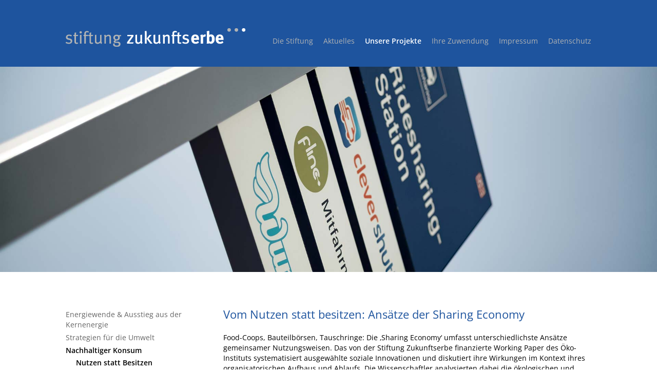

--- FILE ---
content_type: text/html; charset=utf-8
request_url: https://www.zukunftserbe.de/unsere-projekte/nachhaltiger-konsum/nutzen-statt-besitzen
body_size: 6517
content:
<!DOCTYPE html
    PUBLIC "-//W3C//DTD XHTML 1.0 Transitional//EN"
    "http://www.w3.org/TR/xhtml1/DTD/xhtml1-transitional.dtd">
<html xml:lang="de" xmlns="http://www.w3.org/1999/xhtml">
<head>

<meta http-equiv="Content-Type" content="text/html; charset=utf-8" />
<!-- 
	This website is powered by TYPO3 - inspiring people to share!
	TYPO3 is a free open source Content Management Framework initially created by Kasper Skaarhoj and licensed under GNU/GPL.
	TYPO3 is copyright 1998-2026 of Kasper Skaarhoj. Extensions are copyright of their respective owners.
	Information and contribution at https://typo3.org/
-->

<base href="https://www.zukunftserbe.de/" />

<title>Stiftung Zukunftserbe: Nutzen statt Besitzen</title>
<meta name="generator" content="TYPO3 CMS" />
<meta name="robots" content="index, follow" />
<meta name="author" content="Stiftung Zukunftserbe" />
<meta name="twitter:card" content="summary" />
<meta name="copyright" content="Stiftung Zukunftserbe" />
<meta name="language" content="de" />


<link rel="stylesheet" href="fileadmin/css/main2017.css?1677082449" media="all" />
<link rel="stylesheet" href="fileadmin/css/media.css?1693830534" media="all" />






<meta name="HandheldFriendly" content="true">
    <meta name="MobileOptimized" content="480">
    <meta name="viewport" content="width=device-width, initial-scale=1.0">
<link rel="canonical" href="https://www.zukunftserbe.de/unsere-projekte/nachhaltiger-konsum/nutzen-statt-besitzen"/>
</head>
<div id="header"><div id="logo"><a href="/die-stiftung/kurzportraet"><img src="fileadmin/images2017/stiftung_zukunftserbe.png" width="350" height="36" border="0" alt="Stiftung Zukunftserbe" title="Stiftung Zukunftserbe"></a></div><nav><input type="checkbox" id="nav" /><label for="nav"></label><ul><li><a href="/die-stiftung/kurzportraet">Die Stiftung</a><ul><li><a href="/die-stiftung/kurzportraet">Über Uns</a><li><a href="/die-stiftung/stiftungsgremien/stiftungsrat">Stiftungsgremien</a><ul><li><a href="/die-stiftung/stiftungsgremien/stiftungsrat">Stiftungsrat</a></li><li><a href="/die-stiftung/stiftungsgremien/vorstand-und-mitarbeiterinnen">Vorstand und MitarbeiterInnen</a></li><li><a href="/die-stiftung/stiftungsgremien/kuratorium">Kuratorium</a></li></ul><li><a href="/die-stiftung/satzung">Satzung</a><li><a href="/die-stiftung/vermoegen">Vermögen</a></ul><li><a href="/aktuelles">Aktuelles</a><ul><li><a href="/die-stiftung/akteulles/klimakolumnen">Klimakolumnen</a><li><a href="/die-stiftung/akteulles/neues-aus-den-projekten">Neues aus den Projekten</a><li><a href="/die-stiftung/akteulles/klimakolummnen">Veranstaltungshinweise</a><li><a href="/die-stiftung/akteulles/co-foerderungen">Co-Förderungen</a></ul><li class="active"><a href="/unsere-projekte">Unsere Projekte</a><ul><li><a href="/unsere-projekte/energiewende-ausstieg-aus-der-kernenergie">Energiewende & Ausstieg aus der Kernenergie</a><ul><li><a href="/unsere-projekte/energiewende-ausstieg-aus-der-kernenergie/nenug-netzwerk-nukleares-gedaechtnis">NeNuG -Netzwerk Nukleares Gedächtnis</a></li><li><a href="/unsere-projekte/energiewende-ausstieg-aus-der-kernenergie/world-nuclear-industry-status-report-2018-2020">World Nuclear Industry Status Report 2018-2020</a></li><li><a href="/unsere-projekte/energiewende-ausstieg-aus-der-kernenergie/nukleare-sicherheit-in-krisengebieten">Nukleare Sicherheit in Krisengebieten</a></li><li><a href="/unsere-projekte/energiewende-ausstieg-aus-der-kernenergie/sicherheit-der-kernenergie-in-japan">Sicherheit der Kernenergie in Japan</a></li><li><a href="/unsere-projekte/energiewende-ausstieg-aus-der-kernenergie/endlagersuche-in-deutschland">Endlagersuche in Deutschland</a></li><li><a href="/unsere-projekte/energiewende-ausstieg-aus-der-kernenergie/endlagerung-macht-schule">Endlagerung macht Schule</a></li><li><a href="/unsere-projekte/energiewende-ausstieg-aus-der-kernenergie/kernenergie-broschuere">Kernenergie-Broschüre</a></li><li><a href="/unsere-projekte/energiewende-ausstieg-aus-der-kernenergie/buch-kernenergie-eine-technik-fuer-die-zukunft">Buch "Kernenergie - eine Technik für die Zukunft?"</a></li><li><a href="/unsere-projekte/energiewende-ausstieg-aus-der-kernenergie/guetesiegel-gruener-strom">Gütesiegel Grüner Strom</a></li><li><a href="/unsere-projekte/energiewende-ausstieg-aus-der-kernenergie/kennzeichnung-von-strom">Kennzeichnung von Strom</a></li></ul><li><a href="/unsere-projekte/strategien-fuer-die-umwelt">Strategien für die Umwelt</a><ul><li><a href="/unsere-projekte/strategien-fuer-die-umwelt/doppelte-dividende-dreifacher-klimaschutz">Doppelte Dividende - Dreifacher Klimaschutz</a></li><li><a href="/unsere-projekte/strategien-fuer-die-umwelt/wege-zur-wohnraumsuffizienz-im-alter">Wege zur Wohnraumsuffizienz im Alter</a></li><li><a href="/unsere-projekte/strategien-fuer-die-umwelt/digitalisierung-und-nachhaltigkeit">Digitalisierung und Nachhaltigkeit</a></li><li><a href="/unsere-projekte/strategien-fuer-die-umwelt/akteurskooperationen">Akteurskooperationen</a></li><li><a href="/unsere-projekte/strategien-fuer-die-umwelt/exnovations-governance">Exnovations-Governance</a></li><li><a href="/unsere-projekte/strategien-fuer-die-umwelt/umweltrecht-ohne-umsetzer">Umweltrecht ohne Umsetzer?</a></li><li><a href="/unsere-projekte/strategien-fuer-die-umwelt/global-compact">Global Compact</a></li></ul><li><a href="/unsere-projekte/nachhaltiger-konsum">Nachhaltiger Konsum</a><ul><li><a href="/unsere-projekte/nachhaltiger-konsum/nutzen-statt-besitzen">Nutzen statt Besitzen</a></li><li><a href="/unsere-projekte/nachhaltiger-konsum/suffizienz-im-alltagsleben">Suffizienz im Alltagsleben</a></li><li><a href="/unsere-projekte/nachhaltiger-konsum/ecotopten-initiative">EcoTopTen-Initiative</a></li><li><a href="/unsere-projekte/nachhaltiger-konsum/e-commerce">E-Commerce</a></li></ul><li><a href="/unsere-projekte/nachhaltige-nahrungsmittel">Nachhaltige Nahrungsmittel</a><ul><li><a href="/unsere-projekte/nachhaltige-nahrungsmittel/landwirtschafts-und-ernaehrungswende">Landwirtschafts- und Ernährungswende</a></li><li><a href="/unsere-projekte/nachhaltige-nahrungsmittel/kupfer-im-bio-landbau">Kupfer im Bio-Landbau</a></li><li><a href="/unsere-projekte/nachhaltige-nahrungsmittel/nachhaltige-fischnutzung">Nachhaltige Fischnutzung</a></li><li><a href="/unsere-projekte/nachhaltige-nahrungsmittel/agrarwende">Agrarwende</a></li><li><a href="/unsere-projekte/nachhaltige-nahrungsmittel/gentechnik-im-umweltschutz">Gentechnik im Umweltschutz</a></li></ul><li><a href="/unsere-projekte/nachhaltige-rohstoffpolitik">Nachhaltige Rohstoffpolitik</a><ul><li><a href="/unsere-projekte/nachhaltige-rohstoffpolitik/wasserverantwortung-als-unternehmerische-sorgfaltspflicht">Wasserverantwortung als unternehmerische Sorgfaltspflicht?</a></li><li><a href="/unsere-projekte/nachhaltige-rohstoffpolitik/landfill-mining">Landfill Mining</a></li><li><a href="/unsere-projekte/nachhaltige-rohstoffpolitik/ressourcenschutz-und-schwellenlaender">Ressourcenschutz und Schwellenländer</a></li></ul><li><a href="/unsere-projekte/nachhaltige-geldanlagen">Nachhaltige Geldanlagen</a><ul><li><a href="/unsere-projekte/nachhaltige-geldanlagen/oekolebensversicherungen">Ökolebensversicherungen</a></li><li><a href="/unsere-projekte/nachhaltige-geldanlagen/umweltfonds-im-vergleich">Umweltfonds im Vergleich</a></li></ul><li><a href="/unsere-projekte/kurzfilm-anna-tales-for-tomorrow">Das besondere Projekt</a><ul><li><a href="/unsere-projekte/kurzfilm-anna-tales-for-tomorrow">Kurzfilm "ANNA - Tales for tomorrow"</a></li><li><a href="/unsere-projekte/das-besondere-projekt/dokumentarfim-roadside-radiation">Dokumentarfim Roadside Radiation</a></li></ul><li><a href="/unsere-projekte/antraege-auf-projektfoerderung">Anträge auf Projektförderung</a></ul><li><a href="/ihre-zuwendung">Ihre Zuwendung</a><ul><li><a href="/ihre-zuwendung/spende">Spende</a><li><a href="/ihre-zuwendung/zustiftung">Zustiftung</a><li><a href="/ihre-zuwendung/testament/warum-ein-testament">Testament</a><ul><li><a href="/ihre-zuwendung/testament/warum-ein-testament">Warum ein Testament?</a></li><li><a href="/ihre-zuwendung/testament/ihr-nachlass-fuer-unsere-stiftung">Ihr Nachlass für unsere Stiftung</a></li></ul></ul><li><a href="/impressum">Impressum</a><ul><li><a href="/impressum/infos-anfordern">Infos anfordern</a></ul><li><a href="/datenschutz">Datenschutz</a></ul></nav></div><div class="clear"></div><div id="slider">
    

            <div id="c639" class="frame frame-default frame-type-image frame-layout-0">
                
                
                    



                
                
                    

    



                
                

    <div class="ce-image ce-center ce-above">
        

    <div class="ce-gallery" data-ce-columns="1" data-ce-images="1">
        
            <div class="ce-outer">
                <div class="ce-inner">
        
        
            <div class="ce-row">
                
                    
                        <div class="ce-column">
                            

        
<figure class="image">
    
            
                    
<img class="image-embed-item" src="/fileadmin/user_upload/titelbilder/nutzen_statt_besitzen.jpg" width="1920" height="600" loading="lazy" alt="" />


                
        
    
</figure>


    


                        </div>
                    
                
            </div>
        
        
                </div>
            </div>
        
    </div>



    </div>


                
                    



                
                
                    



                
            </div>

        

</div><div id="content"><div id="left_col"><ul class="nav"><li><a href="/unsere-projekte/energiewende-ausstieg-aus-der-kernenergie">Energiewende & Ausstieg aus der Kernenergie</a></li><li><a href="/unsere-projekte/strategien-fuer-die-umwelt">Strategien für die Umwelt</a></li><li><a href="/unsere-projekte/nachhaltiger-konsum" class="current">Nachhaltiger Konsum</a></li><li class="subnav"><a href="/unsere-projekte/nachhaltiger-konsum/nutzen-statt-besitzen" class="current">Nutzen statt Besitzen</a></li><li class="subnav"><a href="/unsere-projekte/nachhaltiger-konsum/suffizienz-im-alltagsleben">Suffizienz im Alltagsleben</a></li><li class="subnav"><a href="/unsere-projekte/nachhaltiger-konsum/ecotopten-initiative">EcoTopTen-Initiative</a></li><li class="subnav"><a href="/unsere-projekte/nachhaltiger-konsum/e-commerce">E-Commerce</a></li><li><a href="/unsere-projekte/nachhaltige-nahrungsmittel">Nachhaltige Nahrungsmittel</a></li><li><a href="/unsere-projekte/nachhaltige-rohstoffpolitik">Nachhaltige Rohstoffpolitik</a></li><li><a href="/unsere-projekte/nachhaltige-geldanlagen">Nachhaltige Geldanlagen</a></li><li><a href="/unsere-projekte/kurzfilm-anna-tales-for-tomorrow">Das besondere Projekt</a></li><li><a href="/unsere-projekte/antraege-auf-projektfoerderung">Anträge auf Projektförderung</a></li></ul></div><div id="middle_col">
    

            <div id="c568" class="frame frame-default frame-type-text frame-layout-0">
                
                
                    



                
                
                    

    
        <header>
            

    
            
                

    
            <h2 class="">
                Vom Nutzen statt besitzen: Ansätze der Sharing Economy
            </h2>
        



            
        



            



            



        </header>
    



                
                

    <div id="c5119" class="csc-default"><p>Food-Coops, Bauteilbörsen, Tauschringe: Die ‚Sharing Economy‘ umfasst unterschiedlichste Ansätze gemeinsamer Nutzungsweisen. Das von der Stiftung Zukunftserbe finanzierte Working Paper des Öko-Instituts systematisiert ausgewählte soziale Innovationen und diskutiert ihre Wirkungen im Kontext ihres organisatorischen Aufbaus und Ablaufs. Die Wissenschaftler analysierten dabei die ökologischen und sozialen Potenziale der jeweiligen Nutzungskonzepte mit einem besonderen Blick auf Chancen für Mitbestimmung bzw. Gefahren der Monopolbildung. 
</p>
<p><b>Regeln und Rahmenbedingungen gemeinsamen Nutzens</b> 
</p>
<p>Zentral für die Typisierung der unterschiedlichen Ansätze ist dabei die Motivation, mit der die jeweiligen Angebote des gemeinsamen Nutzens betrieben werden. Ob also ein Angebot entsteht, das gemeinschaftlich ausgestaltet werden kann und in dem die Regeln für das gemeinsame Benutzen zwischen Nutzerinnen und Nutzern frei verhandelt werden können oder ob diese durch eine zentrale Internetplattform vorgegeben werden. Das Working Paper geht dabei auch der Frage nach, unter welchen Bedingungen Produkte und Dienstleistungen, die für viele Nutzer bereitgestellt werden, sich tendenziell als klassisch profitorientiertes Angebot entwickeln. 
</p>
<p>Deutlich wird dies am Beispiel von gemeinsam genutzten Fahrzeugen in verschiedenen Carsharing-Angeboten. Dabei stehen sich gemeinschaftlich organisierte und profitorientierte Modelle gegenüber. Erstere verbinden auf einer Plattform Menschen, die eigene Autos zur Nutzung durch andere bereitstellen, mit solchen, die diese nutzen wollen. Regeln für die Nutzung der Fahrzeuge wie Nutzungsdauer, Entgelt für die Leihzeit oder gegenseitige Bewertungen der Nutzerinnen und Nutzer werden über die Plattform verhandelt; die Überwachung und Kontrolle derselben liegt bei den Usern selbst. Anders bei zentral angebotenen flexiblen Carsharing-Angeboten großer Automobilkonzerne in deutschen Großstädten. Hier gibt der Anbieter sämtliche Regeln und Preise vor; die Nutzer können nicht an ihrer Ausgestaltung teilhaben. 
</p>
<p><b>Ökologische Potenziale der Sharing Economy</b> 
</p>
<p>Auch für die ökologische Bewertung gemeinsam genutzter Güter kommt es auf die konkrete Ausgestaltung der Nutzung an. Für die meisten Sharing-Modelle gilt zwar, dass bei gemeinsamen Nutzungen der in der Herstellungsphase anfallende Ressourcenverbrauch oder auch die CO<sub>2</sub>-Emissionen pro Nutzer abnehmen. Mit der Ausgestaltung der Ansätze sind allerdings auch Anreize dafür verbunden, ob die Nutzerinnen und Nutzer die geteilten Güter sorgsam und sparsam oder unachtsam und übermäßig gebrauchen. Dabei können soziale Dynamiken wie die individuelle (positive) Identifikation mit der Nutzungsgemeinschaft und den dabei geteilten Gütern und deren längere Lebensdauern eine wichtige Rolle für die ökologischen Auswirkungen spielen. 
</p>
<p><a href="http://www.oeko.de/oekodoc/2375/2015-538-de.pdf" target="_blank" title="Initiates file download" rel="noreferrer">Working Paper „Vom Nutzen statt besitzen zur Sharing Economy: Eine Systematisierung der Ansätze“ des Öko-Instituts</a> 
</p>
<p><b>Ansprechpartner am Öko-Institut:</b> 
</p>
<p>Martin Gsell<br> Wissenschaftlicher Mitarbeiter im Institutsbereich <br> Infrastruktur &amp; Unternehmen <br> Öko-Institut e.V., Büro Berlin<br> Telefon: +49 30 405085-351<br> E-Mail: <a href="/unsere-projekte/nachhaltiger-konsum/nutzen-statt-besitzen?alias=-&amp;cHash=4bfd606550b94df9a13757d94f9b7424" target="mail" class="Opens window for sending email">m.gsell[at]oeko.de</a>
</p>
<p>&nbsp;</p>
<p>&nbsp;</p></div>


                
                    



                
                
                    



                
            </div>

        


    

            <div id="c706" class="frame frame-default frame-type-text frame-layout-0">
                
                
                    



                
                
                    

    
        <header>
            

    
            
                

    
            <h2 class="">
                Zwei Beispiele der sharing Economy: Uber und Airbnb
            </h2>
        



            
        



            



            



        </header>
    



                
                

    <p>Im Rahmen dieses Projektes wurde auch eine Kurzstudie zu den beiden Unternehmen Uber und Airbnb erstellt. Im Fokus der Kurzstudie stehen jeweils Dienstleistungen der beiden Unternehmen, die zwischen Privatpersonen vermitteln (z.B. UberPop). Diese werden definiert als &nbsp;„kommerzielle Sharing-Angebote, die über Plattformen Privatpersonen zusammenbringen und damit soziale und wirtschaftliche Interaktionen ermöglichen.“ Gewerbliche Dienstleistungen - B2P und B2B – sind außerhalb des Betrachtungsrahmens. Zielsetzung ist es, die grundsätzlichen Umweltwirkungen der entsprechenden Sharing-Angebote zu systematisieren und exemplarisch zu analysieren. Zusätzlich dazu werden die derzeitigen rechtlichen Rahmenbedingungen umrissen.
</p>
<p>Die Analyse der Umweltwirkungen erfolgt in Anlehnung an ein Konzept, das sich in anderen Be-reichen der Informations- und Kommunikationstechnologien (IKT) schon bewährt hat. Es unter-scheidet drei Ebenen von Effekten: Effekte erster Ordnung werden durch die Nutzung der zugrunde liegenden elektronischen Systeme (z.B. Smartphones, Computer, Netzwerke, Rechenzentren) verursacht. Effekte zweiter Ordnung beinhalten die Folgen aus den Dienstleistungen, die durch die Plattformen vermittelt werden (z.B. Fahrdienste, Übernachtungen etc.), deren Auswirkungen auf die Umwelt sich dadurch positiv oder negativ verändern. Effekte dritter Ordnung entstehen durch die Auswirkungen der digitalen Anwendungen auf die Verhaltensweisen ihrer Nutzer im Anwendungskontext (z.B. Veränderungen des Mobilität- und Reiseverhaltens).
</p>
<p>Die Analyse zeigt, dass bei beiden Diensten, Airbnb und UberPop, Potenziale vorhanden sind, Umweltwirkungen zu reduzieren, aber auch sie zu erhöhen. Gleichzeitig wird aber auch klar, dass es sich um eine komplexe Gemengelage von Einflussfaktoren und Rahmenbedingungen auf den verschiedenen Ebenen der Effekte handelt, so dass die Potenziale heute (noch) nicht beziffert werden können. Bei UberPop kommt hinzu, dass dieser Dienst nur (noch) in wenigen Ländern angeboten wird und dadurch wenig konkrete Erfahrungen gesammelt resp. Daten erhoben werden können. Auch die Referenzsysteme - beispielsweise Taxiunternehmen, CarSharing, klassische Hotels / Beherbergungsbetriebe etc., mit denen sie jeweils verglichen werden, müssen klar definiert und mit Daten belegt werden. Es soll auch darauf hingewiesen werden, dass Airbnb und Uber nur teilweise noch etwas mit Sharing zu tun haben. Sowohl bei Uber als auch bei Airbnb sind ein mehr oder weniger großer Anteil der Angebote gewerblich und die Entwicklungsrichtungen – bei Uber autonome Autos, bei Airbnb die Entwicklung zu AirbnbPlus sowie zu „Entdeckungen“, d.h. Ausflügen etc. – bauen den Sharing-Aspekt nicht aus.
</p>
<p>Insgesamt muss konstatiert werden, dass noch ein erheblicher Forschungsbedarf besteht, der neben den Sharing-Angeboten auch die – immer wichtiger werdenden – gewerblichen Äquivalente der Sharing-Dienstleistungen von Uber, Airbnb und vergleichbaren Angebote anderer Wettbewerber umfassen sollte. Wie werden diese Dienste genutzt und welche Auswirkungen haben sie tatsächlich?
</p>
<p><a href="/fileadmin/user_upload/Kurzstudie_NsB_Airbnb_und_Uber_20180504_fin.pdf" class="download" title="Initiates file download">Kurzstudie "Die Sharing-Angebote von Airbnb und Uber – Systematisierung der Umweltwirkungen sowie rechtliche Rahmenbedingungen"</a>
</p>
<p><b>Ansprechpartnerin am Öko-Institut:</b> 
</p>
<p>Dr. Dietlinde Quack <br>Wissenschaftliche Mitarbeiterin <br>im Institutsbereich Produkte &amp; Stoffströme <br>Öko-Institut e.V., Büro Freiburg <br>Telefon: +49 761 45295 248 <br>E-Mail: d.quack[at]oeko.de</p>


                
                    



                
                
                    



                
            </div>

        

</div><div class="clear"></div></div>



<!-- Piwik -->
<script type="text/javascript">
  var _paq = _paq || [];
  _paq.push(['trackPageView']);
  _paq.push(['enableLinkTracking']);
  (function() {
    var u="//www.oeko.de/pwstat/";
    _paq.push(['setTrackerUrl', u+'piwik.php']);
    _paq.push(['setSiteId', 4]);
    var d=document, g=d.createElement('script'), s=d.getElementsByTagName('script')[0];
    g.type='text/javascript'; g.async=true; g.defer=true; g.src=u+'piwik.js'; s.parentNode.insertBefore(g,s);
  })();
</script>
<noscript><p><img src="//www.oeko.de/pwstat/piwik.php?idsite=4" style="border:0;" alt="" /></p></noscript>
<!-- End Piwik Code -->
</body>
</html>

--- FILE ---
content_type: text/css; charset=utf-8
request_url: https://www.zukunftserbe.de/fileadmin/css/main2017.css?1677082449
body_size: 2062
content:
.ce-intext .ce-bodytext { margin-left:130px; }
#c725 .ce-intext .ce-bodytext { margin-left:0; }
fieldset { border:0 none; }
.csc-mailform-field { margin-bottom:10px; }



/* ##### LAYOUT ##### */

html	{ height: 101%; }
*	{ margin: 0; padding:0;}
body	{ font-family: 'Open Sans',Calibri,Arial,Helvetica,sans-serif; font-size: 90%; line-height: 1.4em; color:#000; text-align: center; } 
#header { width:100%; height:130px; background-color:#1e549e; }
#logo {	float:left; padding:55px 0 0 10%; }
#slider { width:100%; height:100%; overflow:hidden; }
#slider img { width:100%; height:auto; }
#slider DIV.csc-textpic .csc-textpic-imagewrap .csc-textpic-image { margin-bottom: 0; }
#content { padding:3% 10%; }
#left_col { width:25%; float:left; text-align:left; }
#middle_col { width:70%; text-align:left; float:right; }
#footer { padding: 3%; font-size:80%; color:#666; }
#footer_content { width:65%; text-align:left; float:right; }
#adresse1 { float:left; padding: 0 10% 0 0; text-align:left; }
#adresse2 { float:left; padding: 0 10% 0 0; text-align:left; }
#adresse3 { float:left; padding: 0; text-align:left; }
#adresse1 a, #adresse2 a, #footer a, #adresse3 a { color:#666; text-decoration:none; }


/* ##### STARTSEITE ##### */
.csc-frame-frame1,
.frame-kachel { 
	/* width:30%;  */
	width:300px;
	height:300px;
	overflow:hidden;
	float: left; 
	margin:0 3% 3% 0; 
}
.csc-frame-frame1 .csc-textpic,
.frame-kachel .ce-textpic { position:relative; }
.csc-frame-frame1 .csc-textpic-imagewrap { overflow:hidden; }
.csc-frame-frame1 div.csc-textpic .csc-textpic-imagewrap .csc-textpic-image { margin-bottom: 0; }
.csc-frame-frame1 .csc-textpic-text,
.frame-kachel .ce-textpic  .ce-bodytext{ position:absolute; top:20px; left:20px; width:85%; }
.csc-frame-frame1 a,
.frame-kachel a { color:#000; }
.csc-frame-frame1 a:hover,
.frame-kachel a:hover { color:#333; }

.csc-frame-frame1 h2, .csc-frame-frame1 h4,
.frame-kachel h2,
.frame-kachel h4  {
	-webkit-transform: scale(0.85);
	transform: scale(0.85);
	-webkit-transition: .3s ease-in-out;
	transition: .3s ease-in-out;
	opacity: 1;
}
.csc-frame-frame1:hover h2, .csc-frame-frame1:hover h4,
.frame-kachel:hover h2,
.frame-kachel:hover h4 { 
	-webkit-transform: scale(1);
	transform: scale(1);
	opacity: 1; 
	-webkit-transition: .3s ease-in-out; 
	transition: .3s ease-in-out;
}
.csc-frame-frame1 img,
.frame-kachel img {
	-webkit-transform: scale(1);
	transform: scale(1);
	-webkit-transition: .3s ease-in-out;
	transition: .3s ease-in-out;
	opacity:0.4;
}
.csc-frame-frame1:hover img,
.frame-kachel:hover img {
	-webkit-transform: scale(1.3);
	transform: scale(1.3);
	opacity:0.8;
}
/* ##### NAVIGATION ##### */

nav > ul { float: right; margin:70px 10% 0 0; }
nav > ul > li {  list-style-type:none; text-align:center; margin-left:20px; }
nav > ul > li.active a {  font-weight:bold; color:#fff; }
nav > ul li ul li { width: 100%; text-align: left; }
nav ul li:hover { cursor: pointer; position: relative; }
/* nav ul li:hover > ul { display: block; } */
nav ul li:hover > a { color: #fff; }
nav > ul > li > a { cursor: pointer; display: block; outline: none; width: 100%; text-decoration: none; }
nav > ul > li { float: left; }
nav a { color: #b1b3b4; }
nav > ul li ul { display: none; position: absolute; left: 0; top: 100%; width: 100%; z-index: 2000; }
nav > ul li ul li > a { text-decoration: none; }
nav [type="checkbox"], nav label { display: none; }

ul.nav { margin:0; padding:0; }
ul.nav li { list-style:none; margin:0; padding:5px 0 0 0; display:block; }
ul.nav li.subnav { list-style:none; margin:0 0 0 20px; padding:5px 0 0 0; display:block; line-height: 1.2em; }
ul.nav li.subnav2 { list-style:none; margin:0 0 0 30px; padding:5px 0 0 0; display:block; line-height: 1.2em; }
ul.nav li a, ul.nav li.subnav a, ul.nav li.subnav2 a { color:#666; font-weight:normal; }
ul.nav li a:hover, ul.nav li.subnav a:hover { color:#1e549e; font-weight:normal; }
ul.nav li a.current, ul.nav li.subnav a.current { color:#000; font-weight:bold; }


/* ##### CONTENT FONTS ETC ##### */

.clear { clear:both; }
.indent { margin-left:13px; }
h1, header h2 { color:#1e549e; font-size:150%; font-weight:normal; margin:0 0 20px 0; line-height: 1.4em;}
h2 { color:#000; font-size:120%; font-weight:bold; margin:0 0 10px 0; }
h3 { color:#000; font-size:110%; font-weight:bold; margin:0 0 10px 0; }
a, a.download, a.external-link-new-window, a.mail { color:#1e549e; margin:0; text-decoration:none; }
a img { border:0; }
a:hover { color:#999; }
p.bodytext { margin:0 0 10px 0; }
.csc-frame-rulerAfter { border-bottom:1px solid #008c36; margin-bottom:10px; }
.csc-frame-rulerAfter h1 { margin-bottom:10px; }
#middle_col ul { margin-left:15px; }
div.csc-textpic .csc-textpic-imagewrap img, .csc-textpic-image img { width:100% !important; height:auto !important; }



/* ### Slider ### */

.theme-default .nivoSlider a { background-color: transparent; opacity: 0; }
.theme-default .nivoSlider { background: url("loading.gif") no-repeat scroll 50% 50% #fff; box-shadow: 0; margin-bottom: 0; position: relative; }
.theme-default .nivo-caption { font-family: 'Open Sans',Calibri,Arial,Helvetica,sans-serif; }
.nivo-caption {
    background: none repeat scroll 0 0 #fff;
    font-size:200%; 
    line-height:1.4em;
    font-weight:normal;
    bottom: 10%;
    box-sizing: border-box;
    color: #000;
    display: none;
    left: 10%;
    opacity: 0.9;
    overflow: hidden;
    padding: 5px 15px;
    position: absolute;
    width: auto;
    z-index: 8;
    text-align:left;
}

p {
	margin: 0 0 10px 0;
}

.ce-right .ce-gallery {
	float: right;
    margin-left:20px;
}

.ce-left .ce-gallery {
	float: left;
}

.ce-left .ce-gallery .ce-row {
	padding-right:10px;
}

.ce-right::after, .ce-left::after {
	content: "";
  clear: both;
  display: table;
}

div.frame-default {
	width: auto;
  }
figure.image { margin: 0 0 30px 0; }

[data-ce-columns="2"] .ce-row {
	float: right;
	padding-right:15px;
}

/* open-sans-regular - latin */
@font-face {
  font-family: 'Open Sans';
  font-style: normal;
  font-weight: 400;
  src: url('../fonts/open-sans-v34-latin-regular.eot'); /* IE9 Compat Modes */
  src: local(''),
       url('../fonts/open-sans-v34-latin-regular.eot?#iefix') format('embedded-opentype'), /* IE6-IE8 */
       url('../fonts/open-sans-v34-latin-regular.woff2') format('woff2'), /* Super Modern Browsers */
       url('../fonts/open-sans-v34-latin-regular.woff') format('woff'), /* Modern Browsers */
       url('../fonts/open-sans-v34-latin-regular.ttf') format('truetype'), /* Safari, Android, iOS */
       url('../fonts/open-sans-v34-latin-regular.svg#OpenSans') format('svg'); /* Legacy iOS */
}

/* open-sans-600 - latin */
@font-face {
  font-family: 'Open Sans';
  font-style: normal;
  font-weight: 600;
  src: url('../fonts/open-sans-v34-latin-600.eot'); /* IE9 Compat Modes */
  src: local(''),
       url('../fonts/open-sans-v34-latin-600.eot?#iefix') format('embedded-opentype'), /* IE6-IE8 */
       url('../fonts/open-sans-v34-latin-600.woff2') format('woff2'), /* Super Modern Browsers */
       url('../fonts/open-sans-v34-latin-600.woff') format('woff'), /* Modern Browsers */
       url('../fonts/open-sans-v34-latin-600.ttf') format('truetype'), /* Safari, Android, iOS */
       url('../fonts/open-sans-v34-latin-600.svg#OpenSans') format('svg'); /* Legacy iOS */
}


--- FILE ---
content_type: text/css; charset=utf-8
request_url: https://www.zukunftserbe.de/fileadmin/css/media.css?1693830534
body_size: 600
content:
@media screen (min-width: 2000px ) { 
#frame { max-width:1600px; margin:0 auto; }
}

@media screen (min-width: 1500px ) { 
#frame { width:80%; margin:0 auto; }
}

@media screen and (max-width: 1200px) {
#frame { width:90%; margin:0 auto; }
}


@media screen and (max-width: 1200px) {
nav ul { display: none; }
nav label { display: block; background: #666; width: 40px; height: 40px; cursor: pointer; position: absolute; right: 10px; top: 44px; }
nav label:after{ content:''; display: block; width: 30px; height: 5px; background: #fff; margin: 7px 5px; box-shadow: 0px 10px 0px #fff, 0px 20px 0px #fff; }
[type="checkbox"]:checked ~ ul { display: block; z-index: 9999; position: absolute; right: 20px; left: 20px; }
nav a { color: #fff; }
nav ul li { display: block; float: none; width: auto; text-align: left; background: #666; text-indent: 20px; }
nav > ul > li { margin-left: 0; padding:10px 0; border-bottom:1px solid #fff; }
nav > ul li ul li { display: block; float: none; text-indent:40px; }
nav > ul li ul { display: block; position: relative; width: 100%; z-index: 9999; float: none; }
nav > ul li ul li ul li { display: block; float: none; text-indent:60px; }

#left_col, #footer_left { display:none; }
#middle_col, #footer_content { width:100%; text-align:left; float:left; }
.nivo-caption { font-size:150%; }
}


@media screen and (max-width: 600px) {
}


@media screen and (max-width: 480px) {
#frame { width:98%; margin:0 auto; }
#middle_col .csc-frame-frame1 { float: none; margin: 0 0 30px 0; width:100%; }
}


@media screen and (max-width: 320px) {
.mobile { display:block; float:left; margin:0; }
#logo {	float:left; margin:20px 0 10px 0; }
}